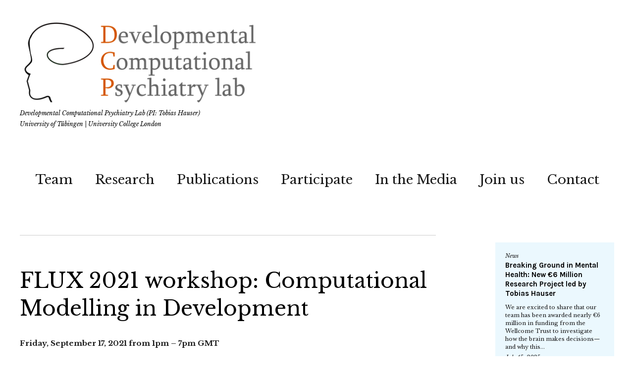

--- FILE ---
content_type: text/html; charset=UTF-8
request_url: https://devcompsy.org/flux2021workshop/
body_size: 12906
content:
<!DOCTYPE html>
<html lang="en-GB">
<head>
	<meta charset="UTF-8" />
	<meta name="viewport" content="width=device-width,initial-scale=1">
	<link rel="profile" href="http://gmpg.org/xfn/11">
	<link rel="pingback" href="https://devcompsy.org/xmlrpc.php">
	<!--[if lt IE 9]>
		<script src="https://devcompsy.org/wp-content/themes/zuki/js/html5.js"></script>
	<![endif]-->
<title>FLUX 2021 workshop: Computational Modelling in Development</title>
<meta name='robots' content='max-image-preview:large' />
	<style>img:is([sizes="auto" i], [sizes^="auto," i]) { contain-intrinsic-size: 3000px 1500px }</style>
	<link rel='dns-prefetch' href='//secure.gravatar.com' />
<link rel='dns-prefetch' href='//stats.wp.com' />
<link rel='dns-prefetch' href='//fonts.googleapis.com' />
<link rel='dns-prefetch' href='//v0.wordpress.com' />
<link rel="alternate" type="application/rss+xml" title=" &raquo; Feed" href="https://devcompsy.org/feed/" />
<link rel="alternate" type="application/rss+xml" title=" &raquo; Comments Feed" href="https://devcompsy.org/comments/feed/" />
<script type="text/javascript">
/* <![CDATA[ */
window._wpemojiSettings = {"baseUrl":"https:\/\/s.w.org\/images\/core\/emoji\/16.0.1\/72x72\/","ext":".png","svgUrl":"https:\/\/s.w.org\/images\/core\/emoji\/16.0.1\/svg\/","svgExt":".svg","source":{"concatemoji":"https:\/\/devcompsy.org\/wp-includes\/js\/wp-emoji-release.min.js?ver=6.8.3"}};
/*! This file is auto-generated */
!function(s,n){var o,i,e;function c(e){try{var t={supportTests:e,timestamp:(new Date).valueOf()};sessionStorage.setItem(o,JSON.stringify(t))}catch(e){}}function p(e,t,n){e.clearRect(0,0,e.canvas.width,e.canvas.height),e.fillText(t,0,0);var t=new Uint32Array(e.getImageData(0,0,e.canvas.width,e.canvas.height).data),a=(e.clearRect(0,0,e.canvas.width,e.canvas.height),e.fillText(n,0,0),new Uint32Array(e.getImageData(0,0,e.canvas.width,e.canvas.height).data));return t.every(function(e,t){return e===a[t]})}function u(e,t){e.clearRect(0,0,e.canvas.width,e.canvas.height),e.fillText(t,0,0);for(var n=e.getImageData(16,16,1,1),a=0;a<n.data.length;a++)if(0!==n.data[a])return!1;return!0}function f(e,t,n,a){switch(t){case"flag":return n(e,"\ud83c\udff3\ufe0f\u200d\u26a7\ufe0f","\ud83c\udff3\ufe0f\u200b\u26a7\ufe0f")?!1:!n(e,"\ud83c\udde8\ud83c\uddf6","\ud83c\udde8\u200b\ud83c\uddf6")&&!n(e,"\ud83c\udff4\udb40\udc67\udb40\udc62\udb40\udc65\udb40\udc6e\udb40\udc67\udb40\udc7f","\ud83c\udff4\u200b\udb40\udc67\u200b\udb40\udc62\u200b\udb40\udc65\u200b\udb40\udc6e\u200b\udb40\udc67\u200b\udb40\udc7f");case"emoji":return!a(e,"\ud83e\udedf")}return!1}function g(e,t,n,a){var r="undefined"!=typeof WorkerGlobalScope&&self instanceof WorkerGlobalScope?new OffscreenCanvas(300,150):s.createElement("canvas"),o=r.getContext("2d",{willReadFrequently:!0}),i=(o.textBaseline="top",o.font="600 32px Arial",{});return e.forEach(function(e){i[e]=t(o,e,n,a)}),i}function t(e){var t=s.createElement("script");t.src=e,t.defer=!0,s.head.appendChild(t)}"undefined"!=typeof Promise&&(o="wpEmojiSettingsSupports",i=["flag","emoji"],n.supports={everything:!0,everythingExceptFlag:!0},e=new Promise(function(e){s.addEventListener("DOMContentLoaded",e,{once:!0})}),new Promise(function(t){var n=function(){try{var e=JSON.parse(sessionStorage.getItem(o));if("object"==typeof e&&"number"==typeof e.timestamp&&(new Date).valueOf()<e.timestamp+604800&&"object"==typeof e.supportTests)return e.supportTests}catch(e){}return null}();if(!n){if("undefined"!=typeof Worker&&"undefined"!=typeof OffscreenCanvas&&"undefined"!=typeof URL&&URL.createObjectURL&&"undefined"!=typeof Blob)try{var e="postMessage("+g.toString()+"("+[JSON.stringify(i),f.toString(),p.toString(),u.toString()].join(",")+"));",a=new Blob([e],{type:"text/javascript"}),r=new Worker(URL.createObjectURL(a),{name:"wpTestEmojiSupports"});return void(r.onmessage=function(e){c(n=e.data),r.terminate(),t(n)})}catch(e){}c(n=g(i,f,p,u))}t(n)}).then(function(e){for(var t in e)n.supports[t]=e[t],n.supports.everything=n.supports.everything&&n.supports[t],"flag"!==t&&(n.supports.everythingExceptFlag=n.supports.everythingExceptFlag&&n.supports[t]);n.supports.everythingExceptFlag=n.supports.everythingExceptFlag&&!n.supports.flag,n.DOMReady=!1,n.readyCallback=function(){n.DOMReady=!0}}).then(function(){return e}).then(function(){var e;n.supports.everything||(n.readyCallback(),(e=n.source||{}).concatemoji?t(e.concatemoji):e.wpemoji&&e.twemoji&&(t(e.twemoji),t(e.wpemoji)))}))}((window,document),window._wpemojiSettings);
/* ]]> */
</script>
<style id='wp-emoji-styles-inline-css' type='text/css'>

	img.wp-smiley, img.emoji {
		display: inline !important;
		border: none !important;
		box-shadow: none !important;
		height: 1em !important;
		width: 1em !important;
		margin: 0 0.07em !important;
		vertical-align: -0.1em !important;
		background: none !important;
		padding: 0 !important;
	}
</style>
<link rel='stylesheet' id='wp-block-library-css' href='https://devcompsy.org/wp-includes/css/dist/block-library/style.min.css?ver=6.8.3' type='text/css' media='all' />
<style id='classic-theme-styles-inline-css' type='text/css'>
/*! This file is auto-generated */
.wp-block-button__link{color:#fff;background-color:#32373c;border-radius:9999px;box-shadow:none;text-decoration:none;padding:calc(.667em + 2px) calc(1.333em + 2px);font-size:1.125em}.wp-block-file__button{background:#32373c;color:#fff;text-decoration:none}
</style>
<link rel='stylesheet' id='mediaelement-css' href='https://devcompsy.org/wp-includes/js/mediaelement/mediaelementplayer-legacy.min.css?ver=4.2.17' type='text/css' media='all' />
<link rel='stylesheet' id='wp-mediaelement-css' href='https://devcompsy.org/wp-includes/js/mediaelement/wp-mediaelement.min.css?ver=6.8.3' type='text/css' media='all' />
<style id='jetpack-sharing-buttons-style-inline-css' type='text/css'>
.jetpack-sharing-buttons__services-list{display:flex;flex-direction:row;flex-wrap:wrap;gap:0;list-style-type:none;margin:5px;padding:0}.jetpack-sharing-buttons__services-list.has-small-icon-size{font-size:12px}.jetpack-sharing-buttons__services-list.has-normal-icon-size{font-size:16px}.jetpack-sharing-buttons__services-list.has-large-icon-size{font-size:24px}.jetpack-sharing-buttons__services-list.has-huge-icon-size{font-size:36px}@media print{.jetpack-sharing-buttons__services-list{display:none!important}}.editor-styles-wrapper .wp-block-jetpack-sharing-buttons{gap:0;padding-inline-start:0}ul.jetpack-sharing-buttons__services-list.has-background{padding:1.25em 2.375em}
</style>
<style id='global-styles-inline-css' type='text/css'>
:root{--wp--preset--aspect-ratio--square: 1;--wp--preset--aspect-ratio--4-3: 4/3;--wp--preset--aspect-ratio--3-4: 3/4;--wp--preset--aspect-ratio--3-2: 3/2;--wp--preset--aspect-ratio--2-3: 2/3;--wp--preset--aspect-ratio--16-9: 16/9;--wp--preset--aspect-ratio--9-16: 9/16;--wp--preset--color--black: #000000;--wp--preset--color--cyan-bluish-gray: #abb8c3;--wp--preset--color--white: #ffffff;--wp--preset--color--pale-pink: #f78da7;--wp--preset--color--vivid-red: #cf2e2e;--wp--preset--color--luminous-vivid-orange: #ff6900;--wp--preset--color--luminous-vivid-amber: #fcb900;--wp--preset--color--light-green-cyan: #7bdcb5;--wp--preset--color--vivid-green-cyan: #00d084;--wp--preset--color--pale-cyan-blue: #8ed1fc;--wp--preset--color--vivid-cyan-blue: #0693e3;--wp--preset--color--vivid-purple: #9b51e0;--wp--preset--gradient--vivid-cyan-blue-to-vivid-purple: linear-gradient(135deg,rgba(6,147,227,1) 0%,rgb(155,81,224) 100%);--wp--preset--gradient--light-green-cyan-to-vivid-green-cyan: linear-gradient(135deg,rgb(122,220,180) 0%,rgb(0,208,130) 100%);--wp--preset--gradient--luminous-vivid-amber-to-luminous-vivid-orange: linear-gradient(135deg,rgba(252,185,0,1) 0%,rgba(255,105,0,1) 100%);--wp--preset--gradient--luminous-vivid-orange-to-vivid-red: linear-gradient(135deg,rgba(255,105,0,1) 0%,rgb(207,46,46) 100%);--wp--preset--gradient--very-light-gray-to-cyan-bluish-gray: linear-gradient(135deg,rgb(238,238,238) 0%,rgb(169,184,195) 100%);--wp--preset--gradient--cool-to-warm-spectrum: linear-gradient(135deg,rgb(74,234,220) 0%,rgb(151,120,209) 20%,rgb(207,42,186) 40%,rgb(238,44,130) 60%,rgb(251,105,98) 80%,rgb(254,248,76) 100%);--wp--preset--gradient--blush-light-purple: linear-gradient(135deg,rgb(255,206,236) 0%,rgb(152,150,240) 100%);--wp--preset--gradient--blush-bordeaux: linear-gradient(135deg,rgb(254,205,165) 0%,rgb(254,45,45) 50%,rgb(107,0,62) 100%);--wp--preset--gradient--luminous-dusk: linear-gradient(135deg,rgb(255,203,112) 0%,rgb(199,81,192) 50%,rgb(65,88,208) 100%);--wp--preset--gradient--pale-ocean: linear-gradient(135deg,rgb(255,245,203) 0%,rgb(182,227,212) 50%,rgb(51,167,181) 100%);--wp--preset--gradient--electric-grass: linear-gradient(135deg,rgb(202,248,128) 0%,rgb(113,206,126) 100%);--wp--preset--gradient--midnight: linear-gradient(135deg,rgb(2,3,129) 0%,rgb(40,116,252) 100%);--wp--preset--font-size--small: 13px;--wp--preset--font-size--medium: 20px;--wp--preset--font-size--large: 36px;--wp--preset--font-size--x-large: 42px;--wp--preset--spacing--20: 0.44rem;--wp--preset--spacing--30: 0.67rem;--wp--preset--spacing--40: 1rem;--wp--preset--spacing--50: 1.5rem;--wp--preset--spacing--60: 2.25rem;--wp--preset--spacing--70: 3.38rem;--wp--preset--spacing--80: 5.06rem;--wp--preset--shadow--natural: 6px 6px 9px rgba(0, 0, 0, 0.2);--wp--preset--shadow--deep: 12px 12px 50px rgba(0, 0, 0, 0.4);--wp--preset--shadow--sharp: 6px 6px 0px rgba(0, 0, 0, 0.2);--wp--preset--shadow--outlined: 6px 6px 0px -3px rgba(255, 255, 255, 1), 6px 6px rgba(0, 0, 0, 1);--wp--preset--shadow--crisp: 6px 6px 0px rgba(0, 0, 0, 1);}:where(.is-layout-flex){gap: 0.5em;}:where(.is-layout-grid){gap: 0.5em;}body .is-layout-flex{display: flex;}.is-layout-flex{flex-wrap: wrap;align-items: center;}.is-layout-flex > :is(*, div){margin: 0;}body .is-layout-grid{display: grid;}.is-layout-grid > :is(*, div){margin: 0;}:where(.wp-block-columns.is-layout-flex){gap: 2em;}:where(.wp-block-columns.is-layout-grid){gap: 2em;}:where(.wp-block-post-template.is-layout-flex){gap: 1.25em;}:where(.wp-block-post-template.is-layout-grid){gap: 1.25em;}.has-black-color{color: var(--wp--preset--color--black) !important;}.has-cyan-bluish-gray-color{color: var(--wp--preset--color--cyan-bluish-gray) !important;}.has-white-color{color: var(--wp--preset--color--white) !important;}.has-pale-pink-color{color: var(--wp--preset--color--pale-pink) !important;}.has-vivid-red-color{color: var(--wp--preset--color--vivid-red) !important;}.has-luminous-vivid-orange-color{color: var(--wp--preset--color--luminous-vivid-orange) !important;}.has-luminous-vivid-amber-color{color: var(--wp--preset--color--luminous-vivid-amber) !important;}.has-light-green-cyan-color{color: var(--wp--preset--color--light-green-cyan) !important;}.has-vivid-green-cyan-color{color: var(--wp--preset--color--vivid-green-cyan) !important;}.has-pale-cyan-blue-color{color: var(--wp--preset--color--pale-cyan-blue) !important;}.has-vivid-cyan-blue-color{color: var(--wp--preset--color--vivid-cyan-blue) !important;}.has-vivid-purple-color{color: var(--wp--preset--color--vivid-purple) !important;}.has-black-background-color{background-color: var(--wp--preset--color--black) !important;}.has-cyan-bluish-gray-background-color{background-color: var(--wp--preset--color--cyan-bluish-gray) !important;}.has-white-background-color{background-color: var(--wp--preset--color--white) !important;}.has-pale-pink-background-color{background-color: var(--wp--preset--color--pale-pink) !important;}.has-vivid-red-background-color{background-color: var(--wp--preset--color--vivid-red) !important;}.has-luminous-vivid-orange-background-color{background-color: var(--wp--preset--color--luminous-vivid-orange) !important;}.has-luminous-vivid-amber-background-color{background-color: var(--wp--preset--color--luminous-vivid-amber) !important;}.has-light-green-cyan-background-color{background-color: var(--wp--preset--color--light-green-cyan) !important;}.has-vivid-green-cyan-background-color{background-color: var(--wp--preset--color--vivid-green-cyan) !important;}.has-pale-cyan-blue-background-color{background-color: var(--wp--preset--color--pale-cyan-blue) !important;}.has-vivid-cyan-blue-background-color{background-color: var(--wp--preset--color--vivid-cyan-blue) !important;}.has-vivid-purple-background-color{background-color: var(--wp--preset--color--vivid-purple) !important;}.has-black-border-color{border-color: var(--wp--preset--color--black) !important;}.has-cyan-bluish-gray-border-color{border-color: var(--wp--preset--color--cyan-bluish-gray) !important;}.has-white-border-color{border-color: var(--wp--preset--color--white) !important;}.has-pale-pink-border-color{border-color: var(--wp--preset--color--pale-pink) !important;}.has-vivid-red-border-color{border-color: var(--wp--preset--color--vivid-red) !important;}.has-luminous-vivid-orange-border-color{border-color: var(--wp--preset--color--luminous-vivid-orange) !important;}.has-luminous-vivid-amber-border-color{border-color: var(--wp--preset--color--luminous-vivid-amber) !important;}.has-light-green-cyan-border-color{border-color: var(--wp--preset--color--light-green-cyan) !important;}.has-vivid-green-cyan-border-color{border-color: var(--wp--preset--color--vivid-green-cyan) !important;}.has-pale-cyan-blue-border-color{border-color: var(--wp--preset--color--pale-cyan-blue) !important;}.has-vivid-cyan-blue-border-color{border-color: var(--wp--preset--color--vivid-cyan-blue) !important;}.has-vivid-purple-border-color{border-color: var(--wp--preset--color--vivid-purple) !important;}.has-vivid-cyan-blue-to-vivid-purple-gradient-background{background: var(--wp--preset--gradient--vivid-cyan-blue-to-vivid-purple) !important;}.has-light-green-cyan-to-vivid-green-cyan-gradient-background{background: var(--wp--preset--gradient--light-green-cyan-to-vivid-green-cyan) !important;}.has-luminous-vivid-amber-to-luminous-vivid-orange-gradient-background{background: var(--wp--preset--gradient--luminous-vivid-amber-to-luminous-vivid-orange) !important;}.has-luminous-vivid-orange-to-vivid-red-gradient-background{background: var(--wp--preset--gradient--luminous-vivid-orange-to-vivid-red) !important;}.has-very-light-gray-to-cyan-bluish-gray-gradient-background{background: var(--wp--preset--gradient--very-light-gray-to-cyan-bluish-gray) !important;}.has-cool-to-warm-spectrum-gradient-background{background: var(--wp--preset--gradient--cool-to-warm-spectrum) !important;}.has-blush-light-purple-gradient-background{background: var(--wp--preset--gradient--blush-light-purple) !important;}.has-blush-bordeaux-gradient-background{background: var(--wp--preset--gradient--blush-bordeaux) !important;}.has-luminous-dusk-gradient-background{background: var(--wp--preset--gradient--luminous-dusk) !important;}.has-pale-ocean-gradient-background{background: var(--wp--preset--gradient--pale-ocean) !important;}.has-electric-grass-gradient-background{background: var(--wp--preset--gradient--electric-grass) !important;}.has-midnight-gradient-background{background: var(--wp--preset--gradient--midnight) !important;}.has-small-font-size{font-size: var(--wp--preset--font-size--small) !important;}.has-medium-font-size{font-size: var(--wp--preset--font-size--medium) !important;}.has-large-font-size{font-size: var(--wp--preset--font-size--large) !important;}.has-x-large-font-size{font-size: var(--wp--preset--font-size--x-large) !important;}
:where(.wp-block-post-template.is-layout-flex){gap: 1.25em;}:where(.wp-block-post-template.is-layout-grid){gap: 1.25em;}
:where(.wp-block-columns.is-layout-flex){gap: 2em;}:where(.wp-block-columns.is-layout-grid){gap: 2em;}
:root :where(.wp-block-pullquote){font-size: 1.5em;line-height: 1.6;}
</style>
<link rel='stylesheet' id='zuki-flex-slider-style-css' href='https://devcompsy.org/wp-content/themes/zuki/js/flex-slider/flexslider.css?ver=6.8.3' type='text/css' media='all' />
<link rel='stylesheet' id='zuki-fonts-css' href='//fonts.googleapis.com/css?family=Libre+Baskerville%3A400%2C700%2C400italic%7CKarla%3A400%2C400italic%2C700%2C700italic%26subset%3Dlatin%2Clatin-ext&#038;subset=latin%2Clatin-ext' type='text/css' media='all' />
<link rel='stylesheet' id='genericons-css' href='https://devcompsy.org/wp-content/plugins/jetpack/_inc/genericons/genericons/genericons.css?ver=3.1' type='text/css' media='all' />
<link rel='stylesheet' id='zuki-style-css' href='https://devcompsy.org/wp-content/themes/zuki/style.css?ver=20140630' type='text/css' media='all' />
<link rel='stylesheet' id='theme-style-css' href='https://devcompsy.org/wp-content/themes/zuki/style.css?ver=1770091454' type='text/css' media='all' />
<!--n2css--><!--n2js--><script type="text/javascript" src="https://devcompsy.org/wp-includes/js/jquery/jquery.min.js?ver=3.7.1" id="jquery-core-js"></script>
<script type="text/javascript" src="https://devcompsy.org/wp-includes/js/jquery/jquery-migrate.min.js?ver=3.4.1" id="jquery-migrate-js"></script>
<script type="text/javascript" src="https://devcompsy.org/wp-content/themes/zuki/js/jquery.fitvids.js?ver=1.1" id="zuki-fitvids-js"></script>
<script type="text/javascript" src="https://devcompsy.org/wp-content/themes/zuki/js/flex-slider/jquery.flexslider-min.js?ver=6.8.3" id="zuki-flex-slider-js"></script>
<script type="text/javascript" src="https://devcompsy.org/wp-content/themes/zuki/js/functions.js?ver=20140426" id="zuki-script-js"></script>
<link rel="https://api.w.org/" href="https://devcompsy.org/wp-json/" /><link rel="alternate" title="JSON" type="application/json" href="https://devcompsy.org/wp-json/wp/v2/pages/1044" /><link rel="EditURI" type="application/rsd+xml" title="RSD" href="https://devcompsy.org/xmlrpc.php?rsd" />
<meta name="generator" content="WordPress 6.8.3" />
<link rel="canonical" href="https://devcompsy.org/flux2021workshop/" />
<link rel='shortlink' href='https://wp.me/PaglAr-gQ' />
<link rel="alternate" title="oEmbed (JSON)" type="application/json+oembed" href="https://devcompsy.org/wp-json/oembed/1.0/embed?url=https%3A%2F%2Fdevcompsy.org%2Fflux2021workshop%2F" />
<link rel="alternate" title="oEmbed (XML)" type="text/xml+oembed" href="https://devcompsy.org/wp-json/oembed/1.0/embed?url=https%3A%2F%2Fdevcompsy.org%2Fflux2021workshop%2F&#038;format=xml" />
	<style>img#wpstats{display:none}</style>
			<style type="text/css">
		.widget-area p.summary a,
		.entry-content p a,
		.entry-content li a,
		.page .entry-content p a,
		blockquote cite a,
		.textwidget a,
		#comments .comment-text a,
		.authorbox p.author-description a {color: ;}
		.widget_zuki_recentposts_color .bg-wrap {background: ;}
		.archive-menu-content {background: ;}
	</style>
			<style type="text/css" id="zuki-header-css">
			#site-title h1 {

		}
		</style>
	
<!-- Jetpack Open Graph Tags -->
<meta property="og:type" content="article" />
<meta property="og:title" content="FLUX 2021 workshop: Computational Modelling in Development" />
<meta property="og:url" content="https://devcompsy.org/flux2021workshop/" />
<meta property="og:description" content="Friday, September 17, 2021 from 1pm – 7pm GMT Workshop Organizers: Alexandra Cohen, New York UniversityTobias Hauser, University College LondonWorkshop Description: The “Computational Modeling in D…" />
<meta property="article:published_time" content="2021-08-19T14:31:58+00:00" />
<meta property="article:modified_time" content="2021-09-20T10:50:34+00:00" />
<meta property="og:image" content="https://devcompsy.org/wp-content/uploads/2019/04/cropped-DCP_sq.png" />
<meta property="og:image:width" content="512" />
<meta property="og:image:height" content="512" />
<meta property="og:image:alt" content="" />
<meta property="og:locale" content="en_GB" />
<meta name="twitter:text:title" content="FLUX 2021 workshop: Computational Modelling in Development" />
<meta name="twitter:image" content="https://devcompsy.org/wp-content/uploads/2019/04/cropped-DCP_sq-270x270.png" />
<meta name="twitter:card" content="summary" />

<!-- End Jetpack Open Graph Tags -->
<link rel="icon" href="https://devcompsy.org/wp-content/uploads/2019/04/cropped-DCP_sq-32x32.png" sizes="32x32" />
<link rel="icon" href="https://devcompsy.org/wp-content/uploads/2019/04/cropped-DCP_sq-192x192.png" sizes="192x192" />
<link rel="apple-touch-icon" href="https://devcompsy.org/wp-content/uploads/2019/04/cropped-DCP_sq-180x180.png" />
<meta name="msapplication-TileImage" content="https://devcompsy.org/wp-content/uploads/2019/04/cropped-DCP_sq-270x270.png" />
</head>

<body class="wp-singular page-template-default page page-id-1044 wp-theme-zuki sp-easy-accordion-enabled">

	<div id="container">

		<header id="masthead" class="cf" role="banner">

			
			<div id="site-title">
							<div id="site-header">
					<a href="https://devcompsy.org/" rel="home"><img src="https://devcompsy.org/wp-content/uploads/2019/04/DCP-hor-2.png" width="1000" height="346" alt=""></a>
				</div><!-- end #site-header -->
							<h1><a href="https://devcompsy.org/" title=""></a></h1>
							<h2 class="site-description">Developmental Computational Psychiatry Lab (PI: Tobias Hauser)</h2>
						</div><!-- end #site-title -->

			<a href="#menuopen" id="mobile-menu-toggle"><span>Menu</span></a>

			<div id="mobile-menu-wrap" class="cf">
								<nav id="site-nav" class="cf">
					<ul id="menu-main" class="nav-menu"><li id="menu-item-1749" class="menu-item menu-item-type-post_type menu-item-object-page menu-item-1749"><a href="https://devcompsy.org/the_lab/">Team</a></li>
<li id="menu-item-2348" class="menu-item menu-item-type-post_type menu-item-object-page menu-item-2348"><a href="https://devcompsy.org/research-2/">Research</a></li>
<li id="menu-item-1739" class="menu-item menu-item-type-post_type menu-item-object-page menu-item-1739"><a href="https://devcompsy.org/pubs/">Publications</a></li>
<li id="menu-item-1984" class="menu-item menu-item-type-post_type menu-item-object-page menu-item-1984"><a href="https://devcompsy.org/participate/">Participate</a></li>
<li id="menu-item-1983" class="menu-item menu-item-type-post_type menu-item-object-page menu-item-1983"><a href="https://devcompsy.org/in-the-media/">In the Media</a></li>
<li id="menu-item-318" class="menu-item menu-item-type-post_type menu-item-object-page menu-item-318"><a href="https://devcompsy.org/join-the-lab/">Join us</a></li>
<li id="menu-item-1488" class="menu-item menu-item-type-post_type menu-item-object-page menu-item-1488"><a href="https://devcompsy.org/contact/">Contact</a></li>
</ul>				</nav><!-- end #site-nav -->
				<a href="#menuclose" id="mobile-menu-close"><span>Close Menu</span></a>
			</div><!-- end #mobile-menu-wrap -->

			
		</header><!-- end #masthead -->

<div id="main-wrap">
	<div id="primary" class="site-content cf" role="main">

		
<article id="post-1044" class="cf post-1044 page type-page status-publish hentry">

	<header class="entry-header">
		<h1 class="entry-title">FLUX 2021 workshop: Computational Modelling in Development</h1>
	</header><!-- end .entry-header -->

	<div class="entry-content cf">
		
<p><strong>Friday, September 17, 2021 from 1pm – 7pm GMT</strong></p>



<p><strong>Workshop Organizers:</strong></p>



<p><strong>Alexandra Cohen, </strong><em>New York University</em><strong><br>Tobias Hauser, </strong><em>University College London</em><br><strong><br>Workshop Description:</strong></p>



<p>The “Computational Modeling in Development” workshop will provide a didactic, hands-on introduction to computational modeling in development for researchers with limited prior knowledge in modelling. Following an introduction to principles of computational modelling in the first session, the second session will consist of participants completing practical tutorials in small groups led by trainee facilitators. The workshop will conclude with a panel discussion on the promises and pitfalls of computational modelling in development.</p>



<p><strong>Resources:</strong> <a href="https://github.com/DevComPsy/2021FluxCompModellingWorkshop" target="_blank" rel="noreferrer noopener">https://github.com/DevComPsy/2021FluxCompModellingWorkshop</a></p>



<p></p>



<figure class="wp-block-table is-style-stripes"><table><tbody><tr><td><strong>time&nbsp;</strong><strong>(GMT)</strong></td><td></td></tr><tr><td>13:00</td><td>Welcome from the Organisers (Ali Cohen &amp; Tobias Hauser)</td></tr><tr><td></td><td>Computational modelling in development: Past, current, and future directions (Cate Hartley)</td></tr><tr><td>13:30</td><td>What is Computational Modelling? Introduction and examples<br>a. What is a computational model and why do we use it? (Nadescha Trudel &amp; Alisa Loosen)<br>b. How to develop a computational model? (Tricia Seow, Sam Hewitt, &amp; Noam Goldway)<br>c. Principles of modelling and model fitting (Magda Dubois, Naiti Bhatt, Greer Bizzell-Hatcher, &amp; Vasilisa Skvortsova)&nbsp;<br>d. Model comparison, selection &amp; validation (Kate Nussenbaum, Johanna Habicht, &amp; Vasilisa Skvortsova)&nbsp;</td></tr><tr><td>16:00</td><td><em>Break</em></td></tr><tr><td>17:00</td><td>Parallel modelling tutorials:<br>a. Inferring cognitive models of reinforcement learning from choice data (Maël Lebreton &amp; Stefano Palminteri)<br>b. Computational modeling of goal-directed and habitual reinforcement-learning strategies (Claire Smid &amp; Wouter Kool)<br>c. Computational models of human gaze data (Angela Radulescu)<br>d. Uncovering heterogeneity in preferences and behavior with finite mixture models (Adrian Bruhin)<br>e. An introduction to drift diffusion modeling (Wenjia Joyce Zhao &amp; Ian Krajbich)</td></tr><tr><td>19:00</td><td>Panel discussion: Promises and Pitfalls in Developmental Computational Modelling</td></tr><tr><td>19:30</td><td>virtual drinks / find-a-modeler &amp; find-an-experimentalist session</td></tr></tbody></table></figure>



<p><strong>Concurrent Practical Tutorials</strong></p>



<p><strong>Tutorial 1: Inferring cognitive models of reinforcement learning from choice data</strong><br>Led by: Maël Lebreton &amp; Stefano Palminteri</p>



<p>Tutorial Description: In the first part of the tutorial the instructors will briefly first present the behavioural task (two-armed bandit), the computational models and the data structure. In a second step, the instructors will describe the analytical pipeline and the corresponding codes. The attendees will then be asked to perform the analyses and some predefined ‘exercises’ (including calculating correlations and simulation experiments). In the last part the instructors will comment on the results, debrief, answer questions and put the results in a broader perspective.</p>



<p>Programming language: MATLAB/Octave</p>



<p><strong>Tutorial 2: Uncovering heterogeneity in preferences and behavior with finite mixture models</strong><br>Led by: Adrian Bruhin</p>



<p>Tutorial Description: Finite mixture models enable us to uncover the heterogeneity in preferences and behavior parsimoniously. Unlike most econometric models that postulate a single representative agent, they assume that the population comprises a finite number of distinct types of individuals. By estimating a finite mixture model, we can uncover the relative size and average parameters of each of these types. Furthermore, we also obtain a classification of each individual into the type best fitting her behavior. Thus, finite mixture models allow us to focus on the most relevant part of heterogeneity – namely the distribution of distinct types of individuals – without having to estimate at the individual level. This tutorial provides an introduction to finite mixture models in two parts. The first part introduces the basic concepts and highlights some applications. Subsequently, the second part features a tutorial in the context of voluntary blood donation.</p>



<p>Programming language: R</p>



<p><strong>Tutorial 3: An introduction to drift diffusion modeling</strong><br>Led by: Wenjia (Joyce) Zhao &amp; Ian Krajbich</p>



<p>Tutorial description: Drift diffusion models are widely applied in psychology and neuroscience to study time-course of decision making. They have been used successfully in a range of perceptual and preferential tasks (for an incomplete list, see https://u.osu.edu/ratcliffmckoon/the-diffusion-model-for-non-specialists/). This tutorial provides a primer on the theoretical framework of the model, as well as example code for model fitting and analyses.</p>



<p>Programming language: Python package (HDDM) and also likely some R</p>



<p><strong>Tutorial 4: Computational models of human gaze data</strong><br>Led by: Angela Radulescu</p>



<p>Tutorial description: This tutorial will cover the theory and practice of fitting computational models to human gaze data. We will treat gaze data as an observable consequence of a latent selective attention process. We will build generative models of gaze that make real-time predictions about where participants will look, conditional on past choices, observations. and current attentional state. Modeling frameworks we will discuss include reinforcement learning and approximate Bayesian inference (e.g. particle filtering).</p>



<p>Programming language: Python</p>



<p><strong>Tutorial 5: Computational modeling of goal-directed and habitual reinforcement-learning strategies</strong><br>Led by: Claire Smid &amp; Wouter Kool</p>



<p>Tutorial description: Human behavior is sometimes guided by habit, and sometimes by goal-directed planning. Recent advances in computational cognitive science have formalized this as a distinction between model-free and model-based reinforcement learning. In this tutorial, we will teach you how to use model fitting techniques to distinguish between these forms of decision making in humans across the developmental lifespan.</p>



<p>Programming language: Python (through Google colab)</p>
	</div><!-- .entry-content -->

</article><!-- end post-1044 -->
	</div><!-- end #primary -->

<div id="blog-sidebar" class="default-sidebar widget-area" role="complementary">
	<aside id="zuki_recentposts_color-4" class="widget widget_zuki_recentposts_color">
		

<div class="bg-wrap cf">

   
   <article class="rp-color cf">
	   
		<header class="entry-header">
			<div class="entry-cats">
				<a href="https://devcompsy.org/category/news/" rel="category tag">News</a>			</div><!-- end .entry-cats -->
			<h3 class="entry-title"><a href="https://devcompsy.org/2025/07/15/new-6-million-research-project-from-wellcome-trust/" title="Permalink to Breaking Ground in Mental Health: New €6 Million Research Project led by Tobias Hauser">Breaking Ground in Mental Health: New €6 Million Research Project led by Tobias Hauser</a></h3>
		</header>
		<div class="story">
			<p class="summary">We are excited to share that our team has been awarded nearly €6 million in funding from the Wellcome Trust to investigate how the brain makes decisions—and why this...</p>
			<footer class="entry-footer">
				<div class="entry-date"><a href="https://devcompsy.org/2025/07/15/new-6-million-research-project-from-wellcome-trust/" class="entry-date">July 15, 2025</a></div>
							</footer>
		</div><!--end .story -->
    </article><!--end .rp-color -->

   
   <article class="rp-color cf">
	   
		<header class="entry-header">
			<div class="entry-cats">
				<a href="https://devcompsy.org/category/news/" rel="category tag">News</a>			</div><!-- end .entry-cats -->
			<h3 class="entry-title"><a href="https://devcompsy.org/2025/05/21/celebrating-excellence-in-science-communication-tobias-hauser-receives-award/" title="Permalink to Celebrating Excellence in Science Communication: Tobias Hauser Receives Award">Celebrating Excellence in Science Communication: Tobias Hauser Receives Award</a></h3>
		</header>
		<div class="story">
			<p class="summary">On March 3, 2025, Professor Tobias Hauser was honored with the Science Communication Award from the University of Tübingen. The prize recognizes his innovative public campaign on obsessive-compulsive disorder...</p>
			<footer class="entry-footer">
				<div class="entry-date"><a href="https://devcompsy.org/2025/05/21/celebrating-excellence-in-science-communication-tobias-hauser-receives-award/" class="entry-date">May 21, 2025</a></div>
							</footer>
		</div><!--end .story -->
    </article><!--end .rp-color -->

   
   <article class="rp-color cf">
	   
		<header class="entry-header">
			<div class="entry-cats">
				<a href="https://devcompsy.org/category/news/" rel="category tag">News</a>			</div><!-- end .entry-cats -->
			<h3 class="entry-title"><a href="https://devcompsy.org/2025/03/05/professor-tobias-hauser-honored-for-outstanding-science-communication-on-ocd/" title="Permalink to Tobias Hauser Honored for Outstanding Science Communication on OCD">Tobias Hauser Honored for Outstanding Science Communication on OCD</a></h3>
		</header>
		<div class="story">
			<p class="summary">The University of Tübingen has awarded the Science Communication Prize to Professor Dr. Tobias Hauser for his exceptional efforts in raising awareness about obsessive-compulsive disorder (OCD). Tobias&#8217; research focuses...</p>
			<footer class="entry-footer">
				<div class="entry-date"><a href="https://devcompsy.org/2025/03/05/professor-tobias-hauser-honored-for-outstanding-science-communication-on-ocd/" class="entry-date">March 5, 2025</a></div>
							</footer>
		</div><!--end .story -->
    </article><!--end .rp-color -->

   
</div><!--end .bg-wrap -->

	   </aside><aside id="zuki_recentposts_medium_one-4" class="widget widget_zuki_recentposts_medium_one">
		


       <article class="rp-medium-one">


      <div class="rp-medium-one-content">
         
			<div class="entry-date"><a href="https://devcompsy.org/2025/11/13/bridging-cognitive-neuroscience-and-clinical-psychology-an-integrated-framework-for-metacognition-in-mental-health/" class="entry-date">November 13, 2025</a></div>
			<h3 class="entry-title"><a href="https://devcompsy.org/2025/11/13/bridging-cognitive-neuroscience-and-clinical-psychology-an-integrated-framework-for-metacognition-in-mental-health/">A New Framework on Metacognition &#8211; Bridging Cognitive Neuroscience and Clinical...</a></h3>
			<p class="summary">Across cognitive neuroscience and clinical disciplines, metacognition — the capacity to reflect on one’s own thoughts and actions —...</p>
			<div class="entry-author">
			by <a href="https://devcompsy.org/author/admin/" title="All posts by admin">admin</a>			</div><!-- end .entry-author -->
			      </div><!--end .rp-medium-one -->


      </article><!--end .rp-medium-one -->

       <article class="rp-medium-one">


      <div class="rp-medium-one-content">
         
			<div class="entry-date"><a href="https://devcompsy.org/2025/03/18/fluctuations-in-motivation-and-decision-making/" class="entry-date">March 18, 2025</a></div>
			<h3 class="entry-title"><a href="https://devcompsy.org/2025/03/18/fluctuations-in-motivation-and-decision-making/">Fluctuations in motivation and decision-making</a></h3>
			<p class="summary">Today, will you socialise after work or stay at home? Will you do exercise or relax and watch tv?...</p>
			<div class="entry-author">
			by <a href="https://devcompsy.org/author/samhewitt/" title="All posts by Sam Hewitt">Sam Hewitt</a>			</div><!-- end .entry-author -->
			      </div><!--end .rp-medium-one -->


      </article><!--end .rp-medium-one -->

       <article class="rp-medium-one">


      <div class="rp-medium-one-content">
         
			<div class="entry-date"><a href="https://devcompsy.org/2022/08/08/how-exploration-develops-and-is-linked-to-impulsivity/" class="entry-date">August 8, 2022</a></div>
			<h3 class="entry-title"><a href="https://devcompsy.org/2022/08/08/how-exploration-develops-and-is-linked-to-impulsivity/">How exploration develops and is linked to impulsivity</a></h3>
			<p class="summary">Chocolate, hibiscus or spinach ice-cream? Many decisions we make require arbitrating between novelty (e.g., hibiscus) and the benefits of...</p>
			<div class="entry-author">
			by <a href="https://devcompsy.org/author/tobiashauser/" title="All posts by Tobias Hauser">Tobias Hauser</a>			</div><!-- end .entry-author -->
			      </div><!--end .rp-medium-one -->


      </article><!--end .rp-medium-one -->

   

	   </aside><aside id="nav_menu-2" class="widget widget_nav_menu"><div class="menu-social-container"><ul id="menu-social" class="menu"><li id="menu-item-200" class="menu-item menu-item-type-custom menu-item-object-custom menu-item-200"><a href="mailto:lab@devcompsy.org">Email</a></li>
<li id="menu-item-201" class="menu-item menu-item-type-custom menu-item-object-custom menu-item-201"><a href="https://github.com/orgs/DevComPsy">github</a></li>
<li id="menu-item-1559" class="menu-item menu-item-type-custom menu-item-object-custom menu-item-1559"><a href="https://www.instagram.com/ocdandthebrain/">Instagram</a></li>
</ul></div></aside><aside id="search-2" class="widget widget_search">
<form method="get" id="searchform" class="searchform" action="https://devcompsy.org/" role="search">
	<label for="s" class="screen-reader-text"><span>Search</span></label>
	<input type="text" class="search-field" name="s" id="s" placeholder="Type to search&hellip;" />
	<input type="submit" class="submit" name="submit" id="searchsubmit" value="Search" />
</form></aside></div><!-- end #blog-sidebar -->


<footer id="colophon" class="site-footer cf">
			<p class="site-description">Developmental Computational Psychiatry Lab (PI: Tobias Hauser)</p>
	
			<div id="footer-social-nav">
							<h3 class="social-nav-title"> </h3>
						<ul id="menu-social-1" class="menu"><li class="menu-item menu-item-type-custom menu-item-object-custom menu-item-200"><a href="mailto:lab@devcompsy.org">Email</a></li>
<li class="menu-item menu-item-type-custom menu-item-object-custom menu-item-201"><a href="https://github.com/orgs/DevComPsy">github</a></li>
<li class="menu-item menu-item-type-custom menu-item-object-custom menu-item-1559"><a href="https://www.instagram.com/ocdandthebrain/">Instagram</a></li>
</ul>		</div><!-- end #footer-social -->
	
	<div id="site-info">
		<ul class="credit" role="contentinfo">
							<li>2018-2024, Developmental Computational Psychiatry Group; Logo: Rachel Bedder</li>
					</ul><!-- end .credit -->
	</div><!-- end #site-info -->

</footer><!-- end #colophon -->
</div><!-- end #main-wrap -->

</div><!-- end #container -->

<script type="speculationrules">
{"prefetch":[{"source":"document","where":{"and":[{"href_matches":"\/*"},{"not":{"href_matches":["\/wp-*.php","\/wp-admin\/*","\/wp-content\/uploads\/*","\/wp-content\/*","\/wp-content\/plugins\/*","\/wp-content\/themes\/zuki\/*","\/*\\?(.+)"]}},{"not":{"selector_matches":"a[rel~=\"nofollow\"]"}},{"not":{"selector_matches":".no-prefetch, .no-prefetch a"}}]},"eagerness":"conservative"}]}
</script>
<div style="width:100%;text-align:center; font-size:11px; clear:both"><a target="_blank" title="Insert PHP Snippet Wordpress Plugin" href="http://xyzscripts.com/wordpress-plugins/insert-php-code-snippet/">PHP Code Snippets</a> Powered By : <a target="_blank" title="PHP Scripts & Wordpress Plugins" href="http://www.xyzscripts.com" >XYZScripts.com</a></div><script type="text/javascript" id="jetpack-stats-js-before">
/* <![CDATA[ */
_stq = window._stq || [];
_stq.push([ "view", {"v":"ext","blog":"151659591","post":"1044","tz":"0","srv":"devcompsy.org","j":"1:15.4"} ]);
_stq.push([ "clickTrackerInit", "151659591", "1044" ]);
/* ]]> */
</script>
<script type="text/javascript" src="https://stats.wp.com/e-202606.js" id="jetpack-stats-js" defer="defer" data-wp-strategy="defer"></script>

</body>
</html>
